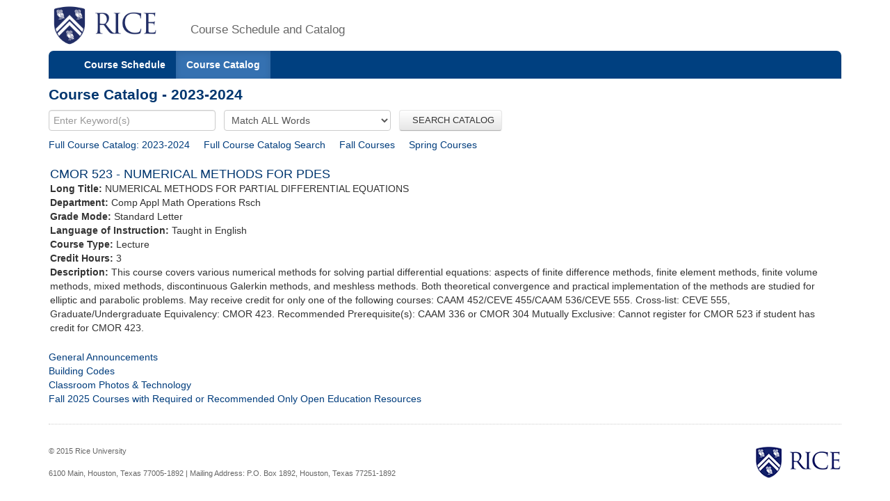

--- FILE ---
content_type: text/javascript;charset=UTF-8
request_url: https://courses.rice.edu/courses/!SWKFILE.getFile?file=courses.ajax.js
body_size: 4413
content:

    $(document).ready(function () {
      // Update select lists when term changes on menu page:
      var updSel = function (options) {
        $.ajax({
          url:      "!"+$("body").attr("pkg")+".info",
          data:     {
            action: options.actName,
            term:   options.term,
            year:   options.year,
          },
          success:  function (d, status, hr) {
            var elem = $("select[name="+options.eName+"]");
            var oval = elem.val();
            var optFN = ((null !== options.optFN && "function" === typeof options.optFN) ?
              options.optFN :
              function (dataElem, selElem) {
                if (dataElem.attr("code")) {
                  selElem.append(
                    $("<option>")
                      .attr("value", dataElem.attr("code"))
                      .text(dataElem.children().remove().end().text())
                  );
                } else {
                  selElem.append(
                    $("<option>")
                      .attr("value", dataElem.find("VAL").text())
                      .text(dataElem.find("OPT").text())
                  );
                }
              }
            );
            var dataFN = ((null !== options.dataFN && "function" === typeof options.dataFN) ?
              options.dataFN : function (data) { return data; }
            );
            var data = dataFN($(d).find(options.dTag));

            data.each(
              (function(el) { return function(i, e) {
                optFN($(this), el);
              };}) (
                elem
                  .empty()
                  .append("<option value=''>"+((options.actName==="SESSIONS")?"All":"")+"</option>")
              )
            );

            elem.val(oval);
            if (null !== options.endFN && "function" === typeof options.endFN)
              options.endFN(elem);
          },
          dataType: "xml"
        });
      };

      // Each time the "term" or "year" changes on the search form, update the sub-selects:
      $("select[name='p_term']").change(function (e) {
        var ts = $(e.currentTarget);
        updSel({ eName: "p_spon_coll", term: ts.val(), actName: "COLLEGES", dTag: "COLLEGE" });
        updSel({ eName: "p_subj",      term: ts.val(), actName: "SUBJECTS", dTag: "SUBJECT",
          endFN: function() { 
           //$("#p_subj").get(0).selectedIndex = 0; 
          }
        });
        updSel({ eName: "p_subj_cd",   term: ts.val(), actName: "SUBJECTS", dTag: "SUBJECT",
          optFN: function (dataElem, selElem) {
            selElem.append(
              $("<option>")
                .attr("value", dataElem.attr("code"))
                .text(dataElem.attr("code"))
            );
          },
          dataFN: function (d) {
            return d.sort(function (a, b) { return ($(a).attr("code") === $(b).attr("code")) ? 0 : ($(a).attr("code") < $(b).attr("code") ? -1 : 1) });
          }
        });
        updSel({ eName: "p_df",        term: ts.val(), actName: "ATTRS", dTag: "ATTR",
          optFN: function (dataElem, selElem) {
            if ("CCRC" !== dataElem.attr("code")) {
              selElem.append(
                $("<option>")
                  .attr("value", dataElem.attr("code"))
                  .text(dataElem.children().remove().end().text())
              );
            }
          },
		  endFN: function (selElem) {
			  selElem.append(
				  $("<option>")
				  .attr("value", "All")
				  .text("All Distribution Groups")
			  );
		  }
        });
        updSel({ eName: "p_ptrm",      term: ts.val(), actName: "SESSIONS", dTag: "SESSION" });
        updSel({ eName: "p_school",    term: ts.val(), actName: "SCHOOLS", dTag: "SCHOOL" });
        updSel({ eName: "p_dept",      term: ts.val(), actName: "DEPARTMENTS", dTag: "DEPARTMENT" });
      });
      $("#rice-upflow-data select[name='p_acyr_code']").change(function (e) {
        var ts = $(e.currentTarget);
        updSel({ eName: "p_subj",      year: ts.val(), actName: "SUBJECTS", dTag: "SUBJECT",
          endFN: function() { 
            //$("#p_subj").get(0).selectedIndex = 0; 
          }
        });
        updSel({ eName: "p_subj_cd",   year: ts.val(), actName: "SUBJECTS", dTag: "SUBJECT",
          optFN: function (dataElem, selElem) {
            selElem.append(
              $("<option>")
                .attr("value", dataElem.attr("code"))
                .text(dataElem.attr("code"))
            );
          },
          dataFN: function (d) {
            return d.sort(function (a, b) { return ($(a).attr("code") === $(b).attr("code")) ? 0 : ($(a).attr("code") < $(b).attr("code") ? -1 : 1) });
          }
        });
        updSel({ eName: "p_df",        year: ts.val(), actName: "ATTRS", dTag: "ATTR",
          optFN: function (dataElem, selElem) {
            if ("CCRC" !== dataElem.attr("code")) {
              selElem.append(
                $("<option>")
                  .attr("value", dataElem.attr("code"))
                  .text(dataElem.children().remove().end().text())
              );
            }
          },
		  endFN: function (selElem) {
			  selElem.append(
				  $("<option>")
				  .attr("value", "All")
				  .text("All Distribution Groups")
			  );
		  }
        });
        updSel({ eName: "p_school",    year: ts.val(), actName: "SCHOOLS", dTag: "SCHOOL" });
        updSel({ eName: "p_dept",      year: ts.val(), actName: "DEPARTMENTS", dTag: "DEPARTMENT" });
      });

      // Add syllabus information to each course:
      $("div.course div.syllabus").each(function(i, e) {
        $.ajax({
          url:      "!"+$("body").attr("pkg")+".info",
          data:     {
            action: "SYLLABUS",
            crn:    $(this).attr("crn"),
            term:   $(this).attr("term")
          },
          success:  (function (elem) { return function (d, status, hr) {
            var data = $(d).find("syllabus");
            var sylb = $(elem);

            if (data.attr("has-syllabus") == "yes") {
              if (data.attr("rice-only") == "Y") {
                // sylb.text("Course Syllabus Available to Rice students via ESTHER");
                sylb
                  .empty()
                  .append(
                    $("<a>")
                      .attr("href", data.attr("doc-url"))
                      .attr("target", "_syllabus")
                      .text("Available to Rice students via ESTHER")
                  )
                ;
              } else {
                sylb
                  .empty()
                  .append(
                    $("<a>")
                      .attr("href", data.attr("doc-url"))
                      .text("Available - Download Here")
                  )
                ;
              }
            } else {
              sylb
                .empty()
                .append("Unavailable")
	      ;
	    }
          };}) (this),
          dataType: "xml"
        });
      });

      var convert_to_html = function(class_name, title, term, crn, section) {
        var courses=$(section).find("COURSE");
        var html="";
        var time_format = function(str) {
          try {
            var h=parseInt(str.substring(0,2), 10);
            var m=parseInt(str.substring(2,4));
            var ampm=h >= 12 ? 'PM' : 'AM';

            h=h % 12;
            h= (h !== 0) ? h : 12; // the hour '0' should be '12'
            m = m < 10 ? '0'+m : m;
            return h+':'+m+ampm;
          } catch (e) {
            return "";
          }
        }

        if (courses.length!=0) {
          // associated-heading
          html="<p class='heading associated-heading "+class_name+ "-heading'"+" style='cursor: pointer'><span class='associated-heading-title'>"+title+"</span></p>";

          // associated-content
          html=html+"<div class='associated-content "+ class_name+ "'" +" style='display: hide;'>";

          //table and table head
          html=html+"<table class=\"table table-condensed\"><thead><tr class=\"active\"><th>CRN</th><th>Course</th><th>Part of Term</th><th>Title</th><th>Instructor(s)</th><th>Meeting</th><th>Credits</th><th>Section Enrolled</th><th>Section Max</th></tr></thead>";
          html=html+"<tbody>"; //table body

          courses.each(function(){
            //html=html+"<tr>";
            //crn
            var crn=$(this).attr('crn');
			html=html+"<tr data-crn='"+crn+"'"+">";
            crn="<a href="+"!"+$("body").attr("pkg")+".cat?p_action=COURSE&p_term="+$(this).find("TERM").attr("code")+"&p_crn="+crn+">"+crn+"</a>";
            html=html+"<td data-label='CRN: ' class=\"cls-crn\">"+crn+"</td>";
            //course
            var crse=$(this).attr('subj-code') + " " + $(this).attr('crse-numb') + " " + $(this).attr('seq-numb');
            html=html+"<td data-label='Course: ' class=\"cls-crs\">"+crse+"</td>";
            //session
            var session=$(this).find("SESSION").text();
            html=html+"<td data-label='Part of Term: ' class=\"cls-ses\">"+session+"</td>";
            //title
            var title=$(this).find("CRSE_TITLE").text();
            html=html+"<td data-label='Title: ' class=\"cls-ttl\">"+title+"</td>";
            //instructors
            var instructor="";
            $(this).find("NAME").each(function(){
              instructor=instructor+"<div>"+$(this).text()+"</div>";
            })
            html=html+"<td data-label='Instructor(s):' class=\"cls-ins\">"+instructor+"</td>";

            //meeting
            var meeting="";
            $(this).find("MEETING").each(function(){
              var begin=$(this).attr("begin-time");
              var end=$(this).attr("end-time");
              var m;
              if($(this).find("TYPE").attr("code") == 'CLAS') {
				if(begin) {
					begin=time_format(begin);
					end=time_format(end);
					m=begin+" - "+end+" ";
					if($(this).find("MON_DAY").length>0) m=m+$(this).find("MON_DAY").text();
					if($(this).find("TUE_DAY").length>0) m=m+$(this).find("TUE_DAY").text();
					if($(this).find("WED_DAY").length>0) m=m+$(this).find("WED_DAY").text();
					if($(this).find("THU_DAY").length>0) m=m+$(this).find("THU_DAY").text();
					if($(this).find("FRI_DAY").length>0) m=m+$(this).find("FRI_DAY").text();
					if($(this).find("SAT_DAY").length>0) m=m+$(this).find("SAT_DAY").text();
					if($(this).find("SUN_DAY").length>0) m=m+$(this).find("SUN_DAY").text();
				}
				else {
					m="TBA ";
				}
			  }
			  else {
				m="";
			  }
              meeting=meeting+"<div>"+m+"</div>";
            })
            html=html+"<td data-label='Meeting: ' class=\"cls-mtg\">"+meeting+"</td>";

            //credits
			if ($(this).find("CREDITS").attr("section")) {
				var credit=$(this).find("CREDITS").attr("section");
			}
			else {
				var credit=$(this).find("CREDITS").text();
			}
			//var credit=$(this).find("CREDITS").text();
            html=html+"<td data-label='Credits: ' class=\"cls-crd\">"+credit+"</td>";

			//section enrolled
			//var enrl=$(this).find("ENRL").text();
			//html=html+"<td data-label='Enrolled: ' class=\"cls-enrl\">"+enrl+"</td>";

			//section max
			//var max_enrl=$(this).find("MAX_ENRL").text();
			//html=html+"<td data-label='MaxEnrl: ' class=\"cls-max-enrl\">"+max_enrl+"</td>";
			//var url = "!"+$("body").attr("pkg")+".live"

			html=html+"<td data-label='Enrolled: ' class=\"cls-enrl\">"+"loading"+"</td>";
			html=html+"<td data-label='MaxEnrl: ' class=\"cls-max-enrl\">"+"loading"+"</td>";

			var crn2=$(this).attr('crn');
			$.ajax({
				type: "GET",
				url:     "!"+$("body").attr("pkg")+".live",
				data:     {
				action: "ENROLLMENT",
				crn:    $(this).attr("crn"),
				term:   $(this).find("TERM").attr("code")
				},
				dataType: "xml",
				success: function (xml) {
				},
				error: function () {
					alert("An error occurred while processing XML file.");
				}
			})
			.done(function(xml) {
				$("tr[data-crn='" + crn2 + "']").find("td[class='cls-enrl']").empty().append($(xml).find("ENROLLMENT SECTION").attr("current-enrolled"));
				$("tr[data-crn='" + crn2 + "']").find("td[class='cls-max-enrl']").empty().append($(xml).find("ENROLLMENT SECTION").attr("max-enrolled"));
			});
			html=html+"</tr>";
          });
          html=html+"</tbody>";// end table body
          html=html+"</table>"; // end table
          html=html+"</div>"; // end associated content
        };
        return html;
      };

      // Moderately dangerous: override global show/hide to also send events:
      $.each(['show', 'hide'], function (i, ev) {
        var el = $.fn[ev];
        $.fn[ev] = function () {
          this.trigger(ev);
          return el.apply(this, arguments);
        };
      });

      // Add additional, crosslist, and coreq sections
      $("div.associated-sections").each(function(i, e) {
        $.ajax({
          url:  "!"+$("body").attr("pkg")+".info",
          data: {
            action:   "ASSOCIATED-SECTIONS",
            crn:      $(this).attr("data-crn"),
            term:     $(this).attr("data-term")
          },
          success: (function(term, crn) {
            return function(data) {

              $(" [class~='associated-sections'][data-crn='"+crn+"'][data-term='"+term+"']")
                .empty()
                .append(convert_to_html("corequisite-courses", "Corequisite Courses", term, crn, $(data).find("COREQ-SECTIONS")))
                .append(convert_to_html("crosslisted-courses", "Cross-listed Courses", term, crn, $(data).find("CROSSLIST-SECTIONS")))
                .append(convert_to_html("additional-sections", "Other Sections of This Course", term, crn, $(data).find("ADDITIONAL-SECTIONS")))
                // for toggle:
                .find(".associated-heading")
                  .click(function () {
                    $(this).next(".associated-content").slideToggle(500);
                  })
                .end()
                .find(".associated-content")
                  .on('show', function () {
                    $(this).prev(".associated-heading")
                      .find(".associated-heading-toggle").remove().end()
                      .find(".associated-heading-title").before(
                        $("<span class='associated-heading-toggle glyphicon glyphicon-triangle-bottom'></span>")
                      )
                    ;
                  })
                  .on('hide', function () {
                    $(this).prev(".associated-heading")
                      .find(".associated-heading-toggle").remove().end()
                      .find(".associated-heading-title").before(
                        $("<span class='associated-heading-toggle glyphicon glyphicon-triangle-right'></span>")
                      )
                    ;
                  })
                  .hide()
                .end()
              ;

            };
          }) ($(this).attr("data-term"), $(this).attr("data-crn")),
          dataType: "xml"
        })
      });

      // This updates the "onebar", do this ONCE per page:
      updSel({ eName: "p_acyr_code", actName: "YEARS", dTag: "YEAR",
        endFN: function (selElem) {
          // Get rid of the 'empty' option, set selected to the default year:
          selElem
            .find("[value='']").remove().end()
            .find("[value='"+$("body").attr("year")+"']").attr("selected", "selected").end()
          ;
          $("#rice-upflow-data select[name='p_acyr_code']")
	    .val($("body").attr("year"))
	    .change()
	    .closest("form")
	      .on("reset", function (e) {
		$(e.target) // form:
		  .find("select[name='p_acyr_code']")
	            .val($("body").attr("year"))
		    .change()
		  .end()
		;
	      })
	    .end()
	  ;
        }
      });

      // Trigger a change() and AJAX load for the search page:
      $("select[name=p_term]")
        // .val($("body").attr("term"))
	.change()
	.closest("form")
	  .on("reset", function (e) {
	    $(e.target) // form:
	      .find("select[name='p_term']")
	        .val($("body").attr("term"))
	        .change()
	      .end()
	    ;
	  })
	.end()
      ;

      // Wire these two up to mirror each other:
      
        $("select[name='p_subj']").on('change', function () {
          $("select[name='p_subj_cd']").val($(this).val());
        });
        $("select[name='p_subj_cd']").on('change', function () {
          $("select[name='p_subj']").val($(this).val());
        });
     
      
		// Swith to show course meeting times or final meeting times:
		$("[name='mtg-switch']").bootstrapSwitch()
		$(".mtg-clas").show();
		$(".mtg-finl").hide();
		$('#mtg-lbl').html('Course Meeting');

		$("[name='mtg-switch']").on('switchChange.bootstrapSwitch', function (e, data) {
		var state=$(this).bootstrapSwitch('state');//returns true or false
		if(state)
			{
				$(".mtg-clas").show();
				$(".mtg-finl").hide();
				$('#mtg-lbl').html('Course Meeting');
			}
			else
			{
				$(".mtg-finl").show();
				$(".mtg-clas").hide();
				$('#mtg-lbl').html('Exam Meeting');
			}
		});

    });
  

--- FILE ---
content_type: text/plain
request_url: https://www.google-analytics.com/j/collect?v=1&_v=j102&a=107750801&t=pageview&_s=1&dl=https%3A%2F%2Fcourses.rice.edu%2Fcourses%2F!SWKSCAT.cat%3Fp_action%3DCATALIST%26p_acyr_code%3D2024%26p_crse_numb%3D523%26p_subj%3DCMOR&ul=en-us%40posix&dt=Course%20Catalog%20-%202023-2024&sr=1280x720&vp=1280x720&_u=IEBAAAABAAAAACAAI~&jid=1258949590&gjid=907204086&cid=1622608827.1769203684&tid=UA-50245600-3&_gid=777090159.1769203684&_r=1&_slc=1&z=1302589907
body_size: -451
content:
2,cG-EDJWRR0NT6